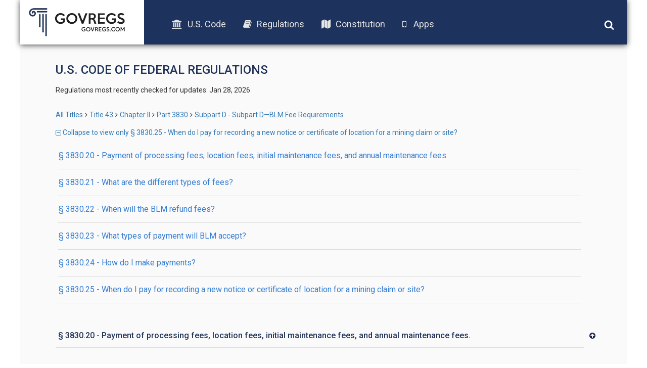

--- FILE ---
content_type: text/html; charset=UTF-8
request_url: https://old.govregs.com/regulations/expand/title43_chapterII_part3830_subpartD_section3830.25
body_size: 5588
content:
<!DOCTYPE html>
<html lang="en">
<head lang="en">
<!-- Meta tag BEGIN =========================================== -->


<title>43 CFR 3830.25 - When do I pay for recording a new notice or certificate of location for a mining claim or site?</title>
<meta charset="utf-8">
<meta http-equiv="X-UA-Compatible" content="IE=edge">

<meta name="viewport" content="width=device-width, initial-scale=1.0, maximum-scale=1.0, user-scalable=no"/>
<meta name="HandheldFriendly" content="true"/>
<meta name="description" content="Provides the text of the 43 CFR 3830.25 - When do I pay for recording a new notice or certificate of location for a mining claim or site? (CFR).">
<meta name="author" content="GovRegs" >


<!-- Meta tag END =========================================== -->

<title> § 3830.25 - When do I pay for recording a new notice or certificate of location for a mining claim or site?</title>
<link rel="shortcut icon" href="/static/img/ico/fav-icon.ico" />
<link rel="stylesheet" href="/static/css/jquery-ui.min.css">
<link rel="stylesheet" href="/static/css/bootstrap.min.css" />
<link rel="stylesheet" href="/static/css/main.css" />
<link rel="stylesheet" href="/static/css/font-awesome.min.css" />
<link href='https://fonts.googleapis.com/css?family=Roboto:400,300,500,100,100italic,300italic,400italic,500italic,700,700italic,900,900italic' rel='stylesheet' type='text/css'>
<script src="/static/js/jquery-1.12.1.min.js"></script>
<script src="/static/js/bootstrap.min.js"></script>
<script src="/static/js/main.js"></script>
<script src="/static/js/jquery-ui.min.js"></script>
<link rel="stylesheet" href="/static/css/additional.css" />
<script>
var isFirefox = typeof InstallTrigger !== 'undefined';
function checkFirefox() {
if (isFirefox == 'true') {
$('body').addClass('isFirefox');
}
}
function superCheckFirefox() {
if ($('body').length > 0) {
checkFirefox()
} else {
setTimeout(superCheckFirefox,1000)
}
}
superCheckFirefox();
if (isFirefox == true) {
$('body').addClass('isFirefox');
}
</script>
<!-- End app popup advert -->
<script>
(function(i,s,o,g,r,a,m){i['GoogleAnalyticsObject']=r;i[r]=i[r]||function(){
(i[r].q=i[r].q||[]).push(arguments)},i[r].l=1*new Date();a=s.createElement(o),
m=s.getElementsByTagName(o)[0];a.async=1;a.src=g;m.parentNode.insertBefore(a,m)
})(window,document,'script','//www.google-analytics.com/analytics.js','ga');
ga('create', 'UA-73714791-1', 'auto');
ga('send', 'pageview');
</script>


</head>

<body>
<div class='site-header'>
<div class="logo">
<a href="/"><img src="/static/img/logo.png"></a>
</div>
<div class="menu">
<ul class='menu-list'>
<li><a href="/uscode"><i class="fa fa-university"></i>U.S. Code</a></li>
<li><a href="/regulations"><i class="fa fa-book"></i>Regulations</a></li>
<li><a href="/constitution"><i class="fa fa-map"></i>Constitution</a></li>
<!-- App download start -->
<li><a id="useragent"></a></li>
<!-- App download end -->
</ul>
</div>
<div class="icons">
<img class='search-toggle' width='20px' height="20px" src='/static/img/fa-icons/search.svg' />
<img class='menu-toggle' width='20px' height="20px" src='/static/img/fa-icons/bars.svg' />
</div>
<div class='search-container'>







<form action="" method="post" id="searchform" class="search container-fluid">
<input style="display: none;" id="go_button" name="go" type="image"/>
<input style="display: none;" id="prev_button" name="prev" type="image"/>
<input style="display: none;" id="next_button" name="next" type="image"/>
<input style="display: none;" id="end_button" name="end" type="image"/>

<div class="row" style="display: none">
<div class="col-xs-8">
<select name="colSort" id="colSort" class="form-control blue-bg select_box">
<option value="4" selected >Sort by Rank</option>
<option value="105">Titles Ascending</option>
<option value="107">Titles Descending</option>
</select>
<select name="ps" id="ps" class="form-control blue-bg select_box">
<option value="10"  selected >10 per page</option>
<option value="25" >25 Result/page</option>
<option value="50" >50 Result/page</option>
</select>
</div>
</div>

<div class="search-input row">
<div class='col col-md-9 col-xs-9 input-wrapper'>
<input type="text" class='search-input-field' name="qu" value="" placeholder="words or citation" />
<span class='clear-input'>x</span>
</div>
<div class='col col-md-3 col-xs-3 submit-wrapper'>
<button name='go' type="submit" class='btn search-btn'>Search</button>
</div>
</div>
<div class="search_options row">
<div class='col-md-8 col-xs-12 col options-wrapper'></div>
<div class='col-md-4 col-xs-12 col guide-link-wrapper'>
<a class="search-guide-link" href="/regulations/default">
Search guide</a>
</div>
</div>
</form>

</div>
</div>

<div class="main-container site-container">
<div class="container">








<div class="content">







<!-- CCB moved Title & last checked from regulations_list.html to here -->
<h3 class="page-title" style="text-transform: uppercase;">U.S. Code of Federal Regulations</h3>
<p class="status">
Regulations most recently checked for updates: Jan 28, 2026
</p>
<!-- -->


<!-- CCB edited to remove the hidden-xs so that navigation always shows -->
<div class="breadcrumbs">
<a href="/regulations/" title="" class="tooltip-class" data-content="ALl titles" data-placement="top" data-trigger="hover" rel="popover">All Titles</a><span class="separator"></span><a href="/regulations/title43" title="" class="tooltip-class" data-content="Public Lands: Interior" data-placement="top" data-trigger="hover" rel="popover">Title 43</a><span class="separator"></span><a href="/regulations/title43_chapterII" title="" class="tooltip-class" data-content="CHAPTER II—BUREAU OF LAND MANAGEMENT, DEPARTMENT OF THE INTERIOR" data-placement="top" data-trigger="hover" rel="popover">Chapter II</a><span class="separator"></span><a href="/regulations/title43_chapterII_part3830" title="" class="tooltip-class" data-content="PART 3830—ADMINISTRATION OF MINING CLAIMS AND SITES; GENERAL PROVISIONS" data-placement="top" data-trigger="hover" rel="popover">Part 3830</a><span class="separator"></span><a href="/regulations/title43_chapterII_part3830_subpartD" title="" class="tooltip-class" data-content="Subpart D—BLM Fee Requirements" data-placement="top" data-trigger="hover" rel="popover">Subpart D - Subpart D—BLM Fee Requirements</a>
</div>



<!--
Hiding Part title
<h3 class="page-title">Subpart D - Subpart D—BLM Fee Requirements</h3>
-->
<div class="expand-collapse-top">
<a href="/regulations/title43_chapterII_part3830_subpartD_section3830.25"><span class="fa fa-minus-square-o toggle-icon"></span> Collapse to view only § 3830.25 - When do I pay for recording a new notice or certificate of location for a mining claim or site?</a>
</div>

<!-- TOC starts -->
<div class="content hidden-xs">





<div class="title"><a class="title-link" href="#title43_chapterII_part3830_subpartD_section3830.20"> § 3830.20 - Payment of processing fees, location fees, initial maintenance fees, and annual maintenance fees.</a><div class="clearfix"></div></div>







<div class="title"><a class="title-link" href="#title43_chapterII_part3830_subpartD_section3830.21"> § 3830.21 - What are the different types of fees?</a><div class="clearfix"></div></div>







<div class="title"><a class="title-link" href="#title43_chapterII_part3830_subpartD_section3830.22"> § 3830.22 - When will the BLM refund fees?</a><div class="clearfix"></div></div>







<div class="title"><a class="title-link" href="#title43_chapterII_part3830_subpartD_section3830.23"> § 3830.23 - What types of payment will BLM accept?</a><div class="clearfix"></div></div>







<div class="title"><a class="title-link" href="#title43_chapterII_part3830_subpartD_section3830.24"> § 3830.24 - How do I make payments?</a><div class="clearfix"></div></div>







<div class="title"><a class="title-link" href="#title43_chapterII_part3830_subpartD_section3830.25"> § 3830.25 - When do I pay for recording a new notice or certificate of location for a mining claim or site?</a><div class="clearfix"></div></div>



</div>
<!-- TOC ends -->
<div class="chapter-content">

<div class="paragraph active">


<a name="title43_chapterII_part3830_subpartD_section3830.20"></a>
<h3 class="title"> § 3830.20 - Payment of processing fees, location fees, initial maintenance fees, and annual maintenance fees.<font size="4px"><a href="#top"><span class="fa fa-arrow-circle-up" style="margin-left: 8px; vertical-align: 5%; color: #162545;"></span></a></font> </h3>
<div class="content regulation_content">

</div>

</div>

<div class="paragraph active">


<a name="title43_chapterII_part3830_subpartD_section3830.21"></a>
<h3 class="title"> § 3830.21 - What are the different types of fees?<font size="4px"><a href="#top"><span class="fa fa-arrow-circle-up" style="margin-left: 8px; vertical-align: 5%; color: #162545;"></span></a></font> </h3>
<div class="content regulation_content">
<P>The following table lists processing fees, location fees, and maintenance fees (all cross-references refer to this chapter):



</P>
<DIV width="100%"><DIV class="gpotbl_div"><TABLE border="1" cellpadding="1" cellspacing="1" class="gpotbl_table" frame="void" width="100%"><TR><TH class="gpotbl_colhed" scope="col">Transaction
</TH><TH class="gpotbl_colhed" scope="col">Amount due per mining claim or site
</TH><TH class="gpotbl_colhed" scope="col">Waiver available


</TH></TR><TR><TD align="left" class="gpotbl_cell" scope="row">(a) Recording a mining claim or site location (part 3833)</TD><TD align="left" class="gpotbl_cell">A total sum which includes: (1) The processing fee for notices of location found in the fee schedule in § 3000.12 of this chapter;</TD><TD align="left" class="gpotbl_cell">No.
</TD></TR><TR><TD align="left" class="gpotbl_cell" scope="row"> </TD><TD align="left" class="gpotbl_cell">(2) A one-time $49 location fee; and
</TD><TD align="left" class="gpotbl_cell"/></TR><TR><TD align="left" class="gpotbl_cell" scope="row"> </TD><TD align="left" class="gpotbl_cell">(3)(i) For lode claims, mill sites and tunnel sites, an initial $200 maintenance fee; or
</TD><TD align="left" class="gpotbl_cell"/></TR><TR><TD align="left" class="gpotbl_cell" scope="row"> </TD><TD align="left" class="gpotbl_cell">(ii) For placer claims, an initial $200 maintenance fee for each 20 acres of the placer claim or portion thereof.




</TD><TD align="left" class="gpotbl_cell"/></TR><TR><TD align="left" class="gpotbl_cell" scope="row">(b) Amending a mining claim or site location (§ 3833.20)</TD><TD align="left" class="gpotbl_cell">The processing fee for amendment of location found in the fee schedule in § 3000.12 of this chapter</TD><TD align="left" class="gpotbl_cell">No.
</TD></TR><TR><TD align="left" class="gpotbl_cell" scope="row">(c) Transferring a mining claim or site (§ 3833.30)</TD><TD align="left" class="gpotbl_cell">The processing fee for transfer of mining claim/site found in the fee schedule in § 3000.12 of this chapter</TD><TD align="left" class="gpotbl_cell">No.




</TD></TR><TR><TD align="left" class="gpotbl_cell" scope="row">(d) Maintaining a mining claim or site for one assessment year (part 3834)</TD><TD align="left" class="gpotbl_cell">(1) For lode claims, mill sites and tunnel sites, an annual maintenance fee of $200 must be paid on or before September 1 each year</TD><TD align="left" class="gpotbl_cell">Yes. See part 3835.
</TD></TR><TR><TD align="left" class="gpotbl_cell" scope="row"> </TD><TD align="left" class="gpotbl_cell">(2) For placer claims, a $200 annual maintenance fee for each 20 acres of the placer claim or portion thereof must be paid on or before September 1 each year.


</TD><TD align="left" class="gpotbl_cell"/></TR><TR><TD align="left" class="gpotbl_cell" scope="row">(e) Recording an annual FLPMA filing (§ 3835.30)</TD><TD align="left" class="gpotbl_cell">The processing fee for recording an annual FLPMA filing found in the fee schedule in § 3000.12 of this chapter</TD><TD align="left" class="gpotbl_cell">No.
</TD></TR><TR><TD align="left" class="gpotbl_cell" scope="row">(f) Submitting a petition for deferment of assessment work (§ 3836.20)</TD><TD align="left" class="gpotbl_cell">The processing fee for deferment of assessment work found in the fee schedule in § 3000.12 of this chapter</TD><TD align="left" class="gpotbl_cell">No.
</TD></TR><TR><TD align="left" class="gpotbl_cell" scope="row">(g) Recording a notice of intent to locate mining claims on Stockraising Homestead Act Lands (part 3838)</TD><TD align="left" class="gpotbl_cell">The filing fee for recording a notice of intent to locate mining claims on Stock Raising Homestead Act Lands found in the fee schedule in § 3000.12 of this chapter</TD><TD align="left" class="gpotbl_cell">No.</TD></TR></TABLE></DIV></DIV>
<CITA TYPE="N">[74 FR 30961, June 29, 2009, as amended at 77 FR 44158, July 27, 2012; 79 FR 36664, June 30, 2014; 84 FR 31222, July 1, 2019; 89 FR 54367, July 1, 2024; 90 FR 42336, Sept. 2, 2025]



</CITA>
</div>

</div>

<div class="paragraph active">


<a name="title43_chapterII_part3830_subpartD_section3830.22"></a>
<h3 class="title"> § 3830.22 - When will the BLM refund fees?<font size="4px"><a href="#top"><span class="fa fa-arrow-circle-up" style="margin-left: 8px; vertical-align: 5%; color: #162545;"></span></a></font> </h3>
<div class="content regulation_content">
<P>(a) BLM will not refund processing fees, except for overpayments.

 
</P>
<P>(b) BLM will refund maintenance and location fees if: 
</P>
<P>(1) At the time you or your predecessor in interest located the mining claim or site, the location was on land not open to mineral entry or otherwise not available for mining claim or site location; or 
</P>
<P>(2) At the time you paid the fees, the mining claim or site was void. 
</P>
<P>(c) BLM will apply maintenance and location fee overpayments to future years if you so request.
</P>
<CITA TYPE="N">[68 FR 61064, Oct. 24, 2003, as amended at 90 FR 42336, Sept. 2, 2025]  






</CITA>
</div>

</div>

<div class="paragraph active">


<a name="title43_chapterII_part3830_subpartD_section3830.23"></a>
<h3 class="title"> § 3830.23 - What types of payment will BLM accept?<font size="4px"><a href="#top"><span class="fa fa-arrow-circle-up" style="margin-left: 8px; vertical-align: 5%; color: #162545;"></span></a></font> </h3>
<div class="content regulation_content">
<P>(a) BLM will accept the following types of payments:
</P>
<P>(1) U.S. currency;
</P>
<P>(2) Postal money order payable in U.S. dollars to the Department of the Interior—Bureau of Land Management;
</P>
<P>(3) Check or other negotiable instrument payable in U.S. dollars to the Department of the Interior—Bureau of Land Management; or
</P>
<P>(4) Valid credit card that is acceptable to the BLM.
</P>
<P>(b) If the issuing institution of your check, negotiable instrument, or credit card refuses to pay, the BLM will treat the fees as unpaid. If you provide documentation from the financial institution showing that the institution made a mistake, and your original payment was otherwise timely, the BLM will allow you to make a replacement payment.


</P>
<CITA TYPE="N">[90 FR 33326, July 17, 2025, as amended at 90 FR 42336, Sept. 2, 2025]



 




</CITA>
</div>

</div>

<div class="paragraph active">


<a name="title43_chapterII_part3830_subpartD_section3830.24"></a>
<h3 class="title"> § 3830.24 - How do I make payments?<font size="4px"><a href="#top"><span class="fa fa-arrow-circle-up" style="margin-left: 8px; vertical-align: 5%; color: #162545;"></span></a></font> </h3>
<div class="content regulation_content">
<P>(a) You or your representative may bring payments to the BLM State Office by close of business on or before the due date. 
</P>
<P>(b) If you use a credit card— 
</P>
<P>(1) On or before the due date, you must send or fax a written authorization, bearing your signature; or 
</P>
<P>(2) You may authorize BLM to use your credit card by telephone if you can satisfactorily establish your identity. 
</P>
<P>(c) You may send payments using a <I>bona fide</I> mail delivery service. 
</P>
<P>(1) The payment must be postmarked or clearly identified by the mail delivery service as being sent on or before the due date; and 
</P>
<P>(2) The BLM State Office must receive the payment no later than 15 calendar days after the due date. 


</P>
</div>

</div>

<div class="paragraph active">


<a name="title43_chapterII_part3830_subpartD_section3830.25"></a>
<h3 class="title"> § 3830.25 - When do I pay for recording a new notice or certificate of location for a mining claim or site?<font size="4px"><a href="#top"><span class="fa fa-arrow-circle-up" style="margin-left: 8px; vertical-align: 5%; color: #162545;"></span></a></font> </h3>
<div class="content regulation_content">
<P>You must pay the processing fee, location fee, and initial maintenance fee, in full as provided in § 3830.21 of this chapter, at the time you record new notices or certificates of location with the BLM.



 
</P>
<CITA TYPE="N">[90 FR 42336, Sept. 2, 2025]

 
</CITA>
</div>

</div>

</div>

<!--
[Bottom link to expand/collapse section]
<div class="expand-collapse_bottom">
<a href="/regulations/title43_chapterII_part3830_subpartD_section3830.25" >&lt;span class=&quot;fa fa-minus-square-o toggle-icon&quot;&gt;&lt;/span&gt; Collapse to view only § 3830.25 - When do I pay for recording a new notice or certificate of location for a mining claim or site?</a>
</div>
-->
<script>
$(function(){
var RegulationContentParser = function() {
return {
last_level: 0,
elements: [],
getElementsSelector: function() {
return '.regulation_content';
},
getLevelMatchers: function() {
return [
{"level": 0, "reg": /^\(([a-z]{1,})\).*/, "first":["a"], "class": "indent_first_level", "bugged_duo": /^\(([a-z])\)[^\(]*\((\d{1,})\).*/},
{"level": 1, "reg": /^\((\d{1,})\).*/, "first":["1"], "class": "indent_second_level", "bugged_duo": /^\((\d{1,})\)[^\(]*\(([ivx]{1,})\).*/},
{"level": 2, "reg": /^\(([ivx]{1,})\).*/, "first":["i", "ii"], "class": "indent_third_level"},
{"level": 3, "reg": /^\(([A-Z]{1,})\).*/, "first":["A"], "class": "indent_fourth_level"},
{"level": 4, "reg": /^\((\d{1,})\).*/, "first":["1"], "class": "indent_fifth_level"},
]
},
getElement: function(position){
return this.elements[position];
},
isElementNumbered: function(elementPosition) {
return $(this.getElement(elementPosition)).text()[0] == "(";
},
isFirstLevelUnnumbered: function(elementPosition, levelMatcher) {
return levelMatcher['level'] == 0 && !this.isElementNumbered(elementPosition);
},
isElementMatchesLevel: function(elementPosition, levelMatcher) {
return $(this.getElement(elementPosition)).text().match(levelMatcher["reg"]);
},
isElementFirstLevel: function(elementPosition, levelMatcher) {
if (levelMatcher) {
var elementMatches = this.isElementMatchesLevel(elementPosition, levelMatcher);
var firstLevelUnnumbered = this.isFirstLevelUnnumbered(elementPosition, levelMatcher);
return (elementMatches && elementMatches.length > 1 &&
levelMatcher["first"].indexOf(elementMatches[1]) != -1) ||
firstLevelUnnumbered;
}
return false;
},
isElementMatchCurrentLevel: function(elementPosition, levelMatcher) {
var elementMatches = this.isElementMatchesLevel(elementPosition, levelMatcher);
var firstLevelUnnumbered = this.isFirstLevelUnnumbered(elementPosition, levelMatcher);
return (elementMatches || firstLevelUnnumbered);
},
isElementBuggedDuo: function(elementPosition, levelMatcher) {
var element = this.elements[elementPosition];
if (element && levelMatcher && levelMatcher["bugged_duo"]) {
var matches = $(element).text().match(levelMatcher["bugged_duo"]);
return (matches && matches.length > 2);
}
return false;
},
indentElement: function(elementPosition, levelMatcher, is_previous_bugged_duo) {
var element = this.elements[elementPosition];
var is_p_tag = ["P", "CITA"].indexOf(element.nodeName) != -1;
var level_matched = this.isElementMatchCurrentLevel(elementPosition, levelMatcher);
if (level_matched && !is_previous_bugged_duo || !is_p_tag) {
$(element).addClass(levelMatcher["class"]);
return true;
}
return false;
},
processPharagraphs: function(level, element_position, bugged_duo) {
var levelMatcher = this.getLevelMatchers()[level];
var is_first_level_element = this.isElementFirstLevel(element_position, levelMatcher);
if (is_first_level_element || bugged_duo)
{
for (var current_position=element_position; current_position<this.elements.length; current_position++)
{
var is_previous_bugged_duo = this.isElementBuggedDuo(current_position - 1, levelMatcher);
if (!this.indentElement(current_position, levelMatcher, is_previous_bugged_duo))
{
var new_position = this.processPharagraphs(level+1, current_position, is_previous_bugged_duo);
if (current_position == new_position) {
return current_position;
}
// on cycle end it will increment, so we need previous position
current_position = new_position - 1;
}
}
} else {
return element_position;
}
},
processContent: function() {
var self = this;
$(this.getElementsSelector()).each(function(index, element) {
self.last_level = 0;
self.elements = $(element).find('p');
self.processPharagraphs(0, 0);
});
}
}
};
window.regulationsContentParser = RegulationContentParser();
window.regulationsContentParser.processContent();
});
</script>
</div>






</div>
<div class="footer-placeholder"></div>
<div class="footer">
<div class="copyright">
&copy; 2016 GovRegs | <a href="/about.html">About</a> | <a href="/disclaimer.html">Disclaimer</a> | <a href="/privacy.html">Privacy</a>
</div>
<div class="social">
<a href="https://twitter.com/GovRegs"><img width='20px' height="20px" src='/static/img/fa-icons/twitter.svg' /></a>
<a href="https://www.facebook.com/GovRegs"><img width='20px' height="20px" src='/static/img/fa-icons/facebook-f.svg' /></a>
</div>
</div>

</div>
<script src="https://oss.maxcdn.com/libs/respond.js/1.3.0/respond.min.js"></script>
<!-- Start app advert popup -->
<script src="/static/js/jquery.topbar.js"></script>
<!-- End app popup-->
<!-- Start app popup -->
<div class="fragment">
<div class="app-add hidden-sm hidden-md hidden-lg" style="display:none">
<div class="container" style="padding:10px 5px; text-align: center;"><a href="/apps.html">Download the GovRegs app!<!--<span id="useragent"></span>--></a>
<button type="button" class="close" data-dismiss="message" value="button" id="closeButton"><img width='15px' height="15px" src='/static/img/fa-icons/close.svg' /></button>
</div>
</div>
</div>
<!-- End app popup -->
</body>
</html>
